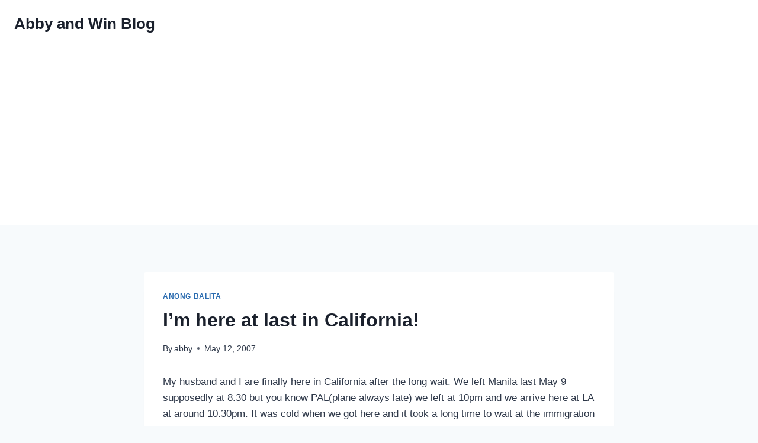

--- FILE ---
content_type: text/html; charset=utf-8
request_url: https://www.google.com/recaptcha/api2/aframe
body_size: 267
content:
<!DOCTYPE HTML><html><head><meta http-equiv="content-type" content="text/html; charset=UTF-8"></head><body><script nonce="-nNB26pO-WwPXmmDUcqTVw">/** Anti-fraud and anti-abuse applications only. See google.com/recaptcha */ try{var clients={'sodar':'https://pagead2.googlesyndication.com/pagead/sodar?'};window.addEventListener("message",function(a){try{if(a.source===window.parent){var b=JSON.parse(a.data);var c=clients[b['id']];if(c){var d=document.createElement('img');d.src=c+b['params']+'&rc='+(localStorage.getItem("rc::a")?sessionStorage.getItem("rc::b"):"");window.document.body.appendChild(d);sessionStorage.setItem("rc::e",parseInt(sessionStorage.getItem("rc::e")||0)+1);localStorage.setItem("rc::h",'1768781875810');}}}catch(b){}});window.parent.postMessage("_grecaptcha_ready", "*");}catch(b){}</script></body></html>